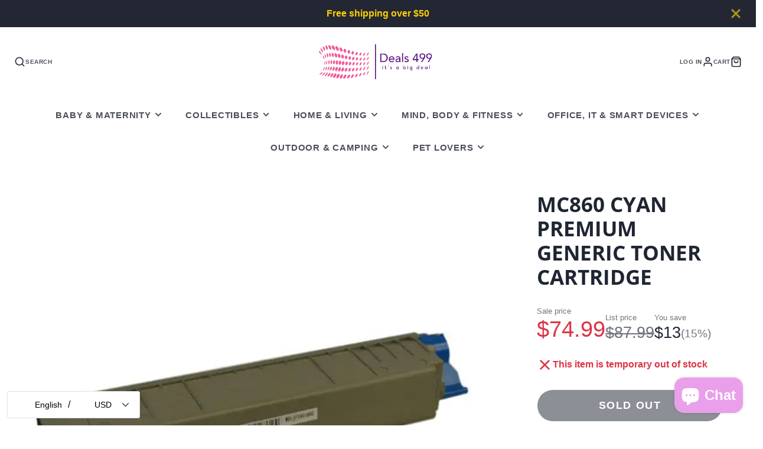

--- FILE ---
content_type: text/javascript
request_url: https://cdn.shopify.com/extensions/019ba080-a4ad-738d-9c09-b7c1489e4a4f/seowill-seoant-ai-seo-77/assets/pagespeed-preloading.js
body_size: 635
content:
document.addEventListener('DOMContentLoaded',function(){let St,Se,Sn,So,Si,Sa=null,Ss=65,Sc=new Set;const r=1111;function d(St){So=performance.now();const Se=St.target.closest("a");Fm(Se)&&p(Se.href,"high")}function u(St){if(performance.now()-So<r)return;if(!("closest"in St.target))return;const Se=St.target.closest("a");Fm(Se)&&(Se.addEventListener("mouseout",f,{passive:!0}),Si=setTimeout(()=>{p(Se.href,"high"),Si=void 0},Ss))}function l(St){const Se=St.target.closest("a");Fm(Se)&&p(Se.href,"high")}function f(St){St.relatedTarget&&St.target.closest("a")==St.relatedTarget.closest("a")||Si&&(clearTimeout(Si),Si=void 0)}function h(St){if(performance.now()-So<r)return;const Se=St.target.closest("a");if(St.which>1||St.metaKey||St.ctrlKey)return;if(!Se)return;Se.addEventListener("click",function(St){1337!=St.detail&&St.preventDefault()},{capture:!0,passive:!1,once:!0});const Sn=new MouseEvent("click",{view:window,bubbles:!0,cancelable:!1,detail:1337});Se.dispatchEvent(Sn)}function Fm(So){if(So&&So.href&&(!Sn||"instant"in So.dataset)){if(So.origin!=location.origin){if(!(Se||"instant"in So.dataset)||!Sa)return}if(["http:","https:"].includes(So.protocol)&&("http:"!=So.protocol||"https:"!=location.protocol)&&(St||!So.search||"instant"in So.dataset)&&!(So.hash&&So.pathname+So.search==location.pathname+location.search||"noInstant"in So.dataset))return!0}}function p(St,Se="auto"){if(Sc.has(St))return;const Sn=document.createElement("link");Sn.rel="prefetch",Sn.href=St,Sn.fetchPriority=Se,Sn.as="document",document.head.appendChild(Sn),Sc.add(St)}!function(){if(!document.createElement("link").relList.supports("prefetch"))return;const So="instantVaryAccept"in document.body.dataset||"Shopify"in window,Si=navigator.userAgent.indexOf("Chrome/");Si>-1&&(Sa=parseInt(navigator.userAgent.substring(Si+"Chrome/".length)));if(So&&Sa&&Sa<110)return;const Sc="instantMousedownShortcut"in document.body.dataset;St="instantAllowQueryString"in document.body.dataset,Se="instantAllowExternalLinks"in document.body.dataset,Sn="instantWhitelist"in document.body.dataset;const r={capture:!0,passive:!0};let f=!1,v=!1,g=!1;if("instantIntensity"in document.body.dataset){const St=document.body.dataset.instantIntensity;if(St.startsWith("mousedown"))f=!0,"mousedown-only"==St&&(v=!0);else if(St.startsWith("viewport")){const Se=navigator.connection&&navigator.connection.saveData,Sn=navigator.connection&&navigator.connection.effectiveType&&navigator.connection.effectiveType.includes("2g");Se||Sn||("viewport"==St?document.documentElement.clientWidth*document.documentElement.clientHeight<45e4&&(g=!0):"viewport-all"==St&&(g=!0))}else{const Se=parseInt(St);isNaN(Se)||(Ss=Se)}}v||document.addEventListener("touchstart",d,r);f?Sc||document.addEventListener("mousedown",l,r):document.addEventListener("mouseover",u,r);Sc&&document.addEventListener("mousedown",h,r);if(g){let St=window.requestIdleCallback;St||(St=(St=>{St()})),St(function(){const St=new IntersectionObserver(Se=>{Se.forEach(Se=>{if(Se.isIntersecting){const Sn=Se.target;St.unobserve(Sn),p(Sn.href)}})});document.querySelectorAll("a").forEach(Se=>{Fm(Se)&&St.observe(Se)})},{timeout:1500})}}();})


--- FILE ---
content_type: text/plain; charset=utf-8
request_url: https://d-ipv6.mmapiws.com/ant_squire
body_size: 150
content:
deals499.com;019bfe88-4400-75de-8781-722ad002352b:6b501a763c5b71f34238db852cacf8994febaa28